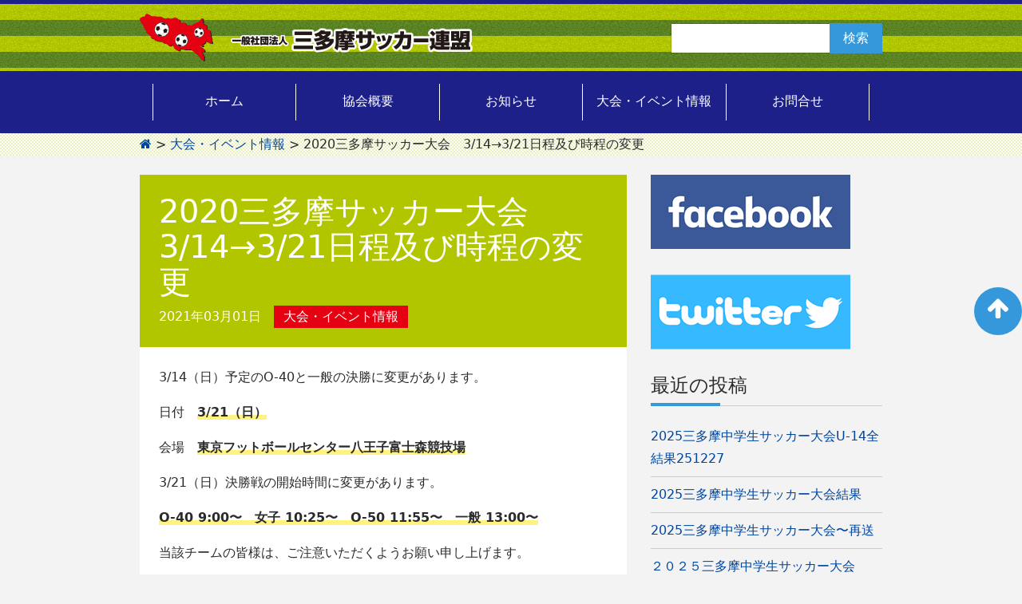

--- FILE ---
content_type: application/javascript
request_url: http://3tamafa.jp/wp-content/themes/understrap-child-master/js/my.js?ver=6.7.4
body_size: 545
content:
jQuery(document).ready(function($) {



$(function(){
	$('a#jumptotop[href^=#],ul.page-anchors a[href^=#]').click(function(){
		var speed = 500;
		var href= $(this).attr("href");
		var target = $(href == "#" || href == "" ? 'html' : href);
		var position = target.offset().top;
		$("html, body").animate({scrollTop:position}, speed, "swing");
		return false;
	});
});

});

(function($) {
$(document).ready(function(){
  

  $("#photo").endlessRiver({
        speed: 20,
        buttons: false,
        pause: false
    });



});
})(jQuery);


